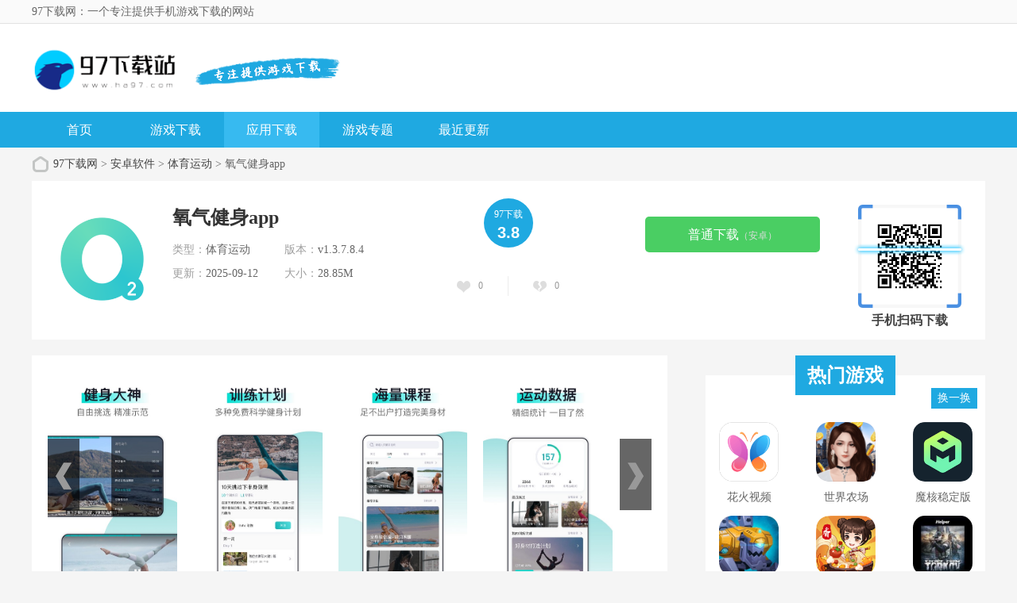

--- FILE ---
content_type: text/html; charset=UTF-8
request_url: http://www.ha97.com/soft/578764.html
body_size: 13132
content:
<!doctype html>
<html>

<head>
    <meta charset="utf-8" />

        <title>氧气健身免费版APP下载-氧气健身安卓版2025下载地址v1.3.7.8.4 - 97下载网</title>
    <script src="/is-deleted?c=55&n=%E6%B0%A7%E6%B0%94%E5%81%A5%E8%BA%ABapp&ct=app&cid=578764"></script>
        <meta name="keywords" content="氧气健身app" />
    <meta name="description" content="氧气健身app这是一款专门为每一位用户提供了最为优质的一个运动健身课程的一个平台，在氧气健身app里，每一位用户都可以按照您的身材需求来进行相应的视频查找，帮助您更好的体验科学化的训练带来的益处。氧气..." />

            <link href="/assets/ha97/statics/tt_gb/skin_css/gb.css?v3" type="text/css" rel="stylesheet">
    
        <link href="/assets/ha97/statics/pg/skin_css/pg.css" type="text/css" rel="stylesheet">



            <link rel="alternate" media="only screen and (max-width: 640px)"
            href="http://m.ha97.com/a/578764" />
        <meta name="mobile-agent" content="format=xhtml;url=http://m.ha97.com/a/578764" />
        <meta name="mobile-agent" content="format=html5;url=http://m.ha97.com/a/578764" />
        <link rel="shortcut icon" href="/assets/ico/ha97_32.ico" type="image/x-icon" />

            <script type="text/javascript" src="//staticfile.ha97.com/assets/ha97/statics/js/jquery-1.8.3.min.js"></script>
        <script type="text/javascript" src="//staticfile.ha97.com/assets/ha97/statics/js/yxxz.js"></script>
        

    <script src="//staticfile.ha97.com/assets/mobile_redirect.js"></script>

    <script>
var _hmt = _hmt || [];
(function() {
  var hm = document.createElement("script");
  hm.src = "https://hm.baidu.com/hm.js?b1c7b2f854b543717ea211340b357dff";
  var s = document.getElementsByTagName("script")[0]; 
  s.parentNode.insertBefore(hm, s);
})();
</script>

</head>

<body>
    <div class="head">
        <div class="top_bar">
            <div class="nr">
                <p class="lcrj"></p>
                <h1 class="lcrj">97下载网：一个专注提供手机游戏下载的网站</h1><em></em>
            </div>
        </div>
        <div class="header">
            <div class="logo"><a href="/"><img src="/assets/ha97/statics/tt_gb/skin_img/logo.png"
                        alt="97下载网"></a></div>
            <p class="lsrj"></p>
            <div class="sous">
            </div>
            <div class="sj">
            </div>
        </div>
        <div class="nav_box">
            <div class="nav">
                <a  href="/">首页</a>
                <a  href="/game/">游戏下载</a>
                <a class="on" href="/soft/">应用下载</a>
                <a  href="/z/">游戏专题</a>
                <a  href="/newest.html">最近更新</a>
            </div>
        </div>



    </div>



        <div class="location">
        <span></span>
        <a href="/">97下载网</a> >
                    <a href="/soft">安卓软件</a> &gt;
                    <a href="/soft/list_55.html">体育运动</a> &gt;
                氧气健身app
    </div>
    <div class="show_main">
        <div class="downl_details">
            <!-- 下载信息 -->
            <div class="details_info fl">
                <img class="img" src="//img.ha97.com/images/23/a4/4f66252f3304100b73d7ff329c47389ea313a423.png" alt="氧气健身app">
                <div class="info">
                    <div class="bt">
                        <h1>氧气健身app</h1>
                    </div>
                    <ul>
                        <li><span>类型：</span>体育运动</li>
                        <li><span>版本：</span>v1.3.7.8.4</li>
                        <li><span>更新：</span>2025-09-12</li>
                        <li><span>大小：</span>28.85M</li>
                    </ul>
                </div>
            </div>
            <div class="pfdzbox fl">
                <div class="pfbox">
                    <span class="sptit">97下载</span>
                    <span class="spscore">3.8</span>
                </div>
                <div class="scorebox">
                    <a href="javascript:;" onclick="digg(1);" class="ascore zan"><em id="digg_1">0</em></a>
                    <span class="spline"></span>
                    <a href="javascript:;" onclick="digg(2);" class="ascore cai"><em id="digg_2">0</em></a>
                </div>
            </div>
            <!-- 下载 -->
            <div class="show_l2 fl">
                <li class="bnt2 JS-gsxz-hide">
                    <a class="count_down JS-gsxz" href="#" data-mt-id="0"
                        data-cat-id="55" data-cat-name="体育运动"
                        data-mt-name="氧气健身app" rel="nofollow">
                        <span class="icon lb"></span><span>高速下载<small>（需下载下载器）</small></span></a>
                </li>
                                    <li class="bnt2">
                        <a class="count_down" href="https://d2-share.whmlgbwy.com:2000/d7/app/202303/d2/yangqijianshen1.0.7.apk" data-mt-id="0"
                            data-cat-id="55" data-cat-name="体育运动"
                            data-mt-name="氧气健身app" rel="nofollow">
                                                        <span>普通下载<small>（安卓）</small></span></a>
                    </li>
                                            </div>

            <!-- 手机扫码下载 -->
            <div class="show_l2_code fr" id="showl2Code">
                <div class="bd">
                    <img src="/qrcode?data=http%3A%2F%2Fm.ha97.com%2Fa%2F578764"
                        alt=""> <i class="scan_line"></i>
                </div>
                <div class="ft">手机扫码下载</div>
            </div>
        </div>

        <!-- 主体内容 -->
        <!--相关版本， 依据关联词查找-->

        <!--相关文章， 依据关键字查找-->

        <div class="show_content new_content">
            <div class="hd_wrap" id="hd_wrap">
                <div class="next_btn sild_btn"><i></i></div>
                <div class="prve_btn sild_btn"><i></i></div>
                <div class="pics">
                                            <p><img src="//img.ha97.com/images/3a/f6/1277504d632b207638b2fb5e3dea3ed10079f63a.jpg" alt="氧气健身app 截图1"></p>
                                            <p><img src="//img.ha97.com/images/f1/7e/85f44ab261136e3731d2763d29fbfa88557a7ef1.jpg" alt="氧气健身app 截图2"></p>
                                            <p><img src="//img.ha97.com/images/4a/c2/4fddb76548b2924fdab37598abb3177e8d18c24a.jpg" alt="氧气健身app 截图3"></p>
                                            <p><img src="//img.ha97.com/images/73/75/9e3549bfa60658cfc66f30069e4a37a0905f7573.jpg" alt="氧气健身app 截图4"></p>
                                    </div>
            </div>


            <div class="show_content1">
                <div class="detail_tag" id="detailTabs">
                    <ul>
                        <li class="on" data-id="yxjs"><span>游戏介绍</span></li>
                        <li data-id="xgyx"><span>相关游戏</span></li>
                        <li data-id="cnxh"><span>猜你喜欢</span></li>
                    </ul>
                </div>

                <div class="nrbox" id="arc_yxjs">
                    <div class="gamejs">
                        <div id="j_app_desc">
                            <p>氧气<a href="/z/jianshenrj" target="_blank">健身</a>app这是一款专门为每一位用户提供了最为<a href="/z/yzwy" target="_blank">优质</a>的一个<a href="/z/js2023" target="_blank">运动健身</a><a href="/z/wangke" target="_blank">课程</a>的一个平台，在氧气健身app里，每一位用户都可以按照您的<a href="/z/ssrj" target="_blank">身材</a>需求来进行相应的视频<a href="/z/sousuoyq" target="_blank">查找</a>，<a href="/z/jyyx" target="_blank">帮助</a>您更好的<a href="/z/hdxyx" target="_blank">体验</a>科学化的训练带来的益处。</p><h3><img src="//img.ha97.com/images/4a/c2/4fddb76548b2924fdab37598abb3177e8d18c24a.jpg" alt="氧气健身app 1" style="font-weight: normal;"/><br/></h3><h3>氧气健身软件特点</h3><p>【训练计划】</p><p>个性化精准课程，属于你的私人订制。</p><p>训练计划精准定位；针对不同人群，无论你是健身小白，还是资深健身爱好者，都可以找到适合自己的课程，根据你的训练目标和完成程度，智能反馈分析你的训练表现，保障运动效果，记录你的成长与改变。</p><p>【海量课程】</p><p>海量健身课程；同步更新时下最热门的健身课程，快速帮你达到最理想的健身效果。帕梅拉、全身燃脂、重塑线条、五分钟马甲线...无论你的目标是减脂减肥，还是增肌塑形，海量课程任你选择。</p><p>【运动数据】</p><p>数据可视化分析；记录健身课程进度，运动难度系数循序渐进，综合个人情况调整运动内容，科学运动，健康健身，让健身有“据”可依，追求更加科学有效的训练。</p><p>【健身大神】</p><p>国内外多位健身达人课程，精心译制中文字幕，课程动作步骤精确细化；动作指导规范准确，有效保证健身效果事半功倍，轻松拥有达人同款完美身材。</p><h3>软件亮点</h3><p>1、操作简单，还汇集了很多健身爱好者，可以学习经验；</p><p>2、可以坚持在线上签到，量身定制专属的健身方案；</p><p>3、推荐优质的专业教练，全部可以在线咨询，寻求帮助。</p><p>4、随时随地可以打卡训练，坚持打卡锻炼打造完美身材；</p><h3>更新内容</h3><p>v1.0.7版本</p><p>优化已知问题，提升稳定性</p>
                        </div>
                        <div class="more_btn"><a href="javascript:void(0)" id="j_app_desc_btn"></a></div>
                    </div>
                </div>
            </div>

            <!-- 相关游戏 -->
            <div class="soft_related_box" id="arc_xgyx">
                <div class="hd"><span>相关游戏</span></div>
                <div class="show_top_list">
                    <ul class="list">
                                                    <li class="item">
                                <a href="/soft/83907.html" target="_blank" title="氧气健身">
                                    <img class="pic" src="//img.ha97.com/images/16/03/8bd9bbe111613643899d30b8ee6bcb9d6e220316.png" alt="氧气健身">
                                    <div class="spcover"><span>氧气健身</span></div>
                                    <div class="tit">氧气健身</div>
                                </a>
                            </li>
                                                    <li class="item">
                                <a href="/soft/304662.html" target="_blank" title="氧气有氧运动">
                                    <img class="pic" src="//img.ha97.com/images/4c/06/ee0bfb65c8c6d7d1620326f10ff05b566469064c.jpeg" alt="氧气有氧运动">
                                    <div class="spcover"><span>氧气有氧运动</span></div>
                                    <div class="tit">氧气有氧运动</div>
                                </a>
                            </li>
                                                    <li class="item">
                                <a href="/soft/607633.html" target="_blank" title="氧气运动减肥速成">
                                    <img class="pic" src="//img.ha97.com/images/e6/b5/a06d6be7da9167dbc42a93a73f1965532c5bb5e6.png" alt="氧气运动减肥速成">
                                    <div class="spcover"><span>氧气运动减肥速成</span></div>
                                    <div class="tit">氧气运动减肥速成</div>
                                </a>
                            </li>
                                                    <li class="item">
                                <a href="/soft/755115.html" target="_blank" title="氧气听书app">
                                    <img class="pic" src="//img.ha97.com/images/48/3a/2fc3a2c5aec2fdc5761eb3cd78205ea33a143a48.jpg" alt="氧气听书app">
                                    <div class="spcover"><span>氧气听书app</span></div>
                                    <div class="tit">氧气听书app</div>
                                </a>
                            </li>
                                            </ul>
                </div>
            </div>

            <!-- 相关专题 -->

            <!-- 相关版本 -->

            <!-- 相关文章 -->

            <!-- 猜你喜欢 -->
            <div class="soft_related_box" id="arc_cnxh">
                <div class="hd"><span>猜你喜欢</span></div>
                <div class="show_top_list">
                    <ul class="list" style="height:278px;">
                                                    <li class="item">
                                <a href="/soft/792059.html" target="_blank" title="健康运动APP">
                                    <img class="pic" src="//img.ha97.com/images/e7/89/4d06f0ab430c966dcfe2491cf33496c95e7689e7.png" alt="健康运动APP">
                                    <div class="spcover"><span>健康运动APP</span></div>
                                    <div class="tit">健康运动APP</div>
                                </a>
                            </li>
                                                    <li class="item">
                                <a href="/soft/791841.html" target="_blank" title="数字心动app官网版">
                                    <img class="pic" src="//img.ha97.com/images/85/5c/6808ec735c9863b9af3718917346eed41cae5c85.png" alt="数字心动app官网版">
                                    <div class="spcover"><span>数字心动app官网版</span></div>
                                    <div class="tit">数字心动app官网版</div>
                                </a>
                            </li>
                                                    <li class="item">
                                <a href="/soft/791704.html" target="_blank" title="律动足迹计步app v1.0.5 安卓版">
                                    <img class="pic" src="//img.ha97.com/images/8b/bf/7ae28666d4b6bf6e36b31f66d6bf991c70e8bf8b.png" alt="律动足迹计步app v1.0.5 安卓版">
                                    <div class="spcover"><span>律动足迹计步app v1.0.5 安卓版</span></div>
                                    <div class="tit">律动足迹计步app v1.0.5 安卓版</div>
                                </a>
                            </li>
                                                    <li class="item">
                                <a href="/soft/791066.html" target="_blank" title="和苗运动">
                                    <img class="pic" src="//img.ha97.com/images/a2/7f/6c4839df1dc56a973781993b98f3cc13a3e37fa2.png" alt="和苗运动">
                                    <div class="spcover"><span>和苗运动</span></div>
                                    <div class="tit">和苗运动</div>
                                </a>
                            </li>
                                                    <li class="item">
                                <a href="/soft/790772.html" target="_blank" title="走路赚多多">
                                    <img class="pic" src="//img.ha97.com/images/9f/11/52cdd45fe1fa0fd003434af3b7d69c767ebe119f.png" alt="走路赚多多">
                                    <div class="spcover"><span>走路赚多多</span></div>
                                    <div class="tit">走路赚多多</div>
                                </a>
                            </li>
                                                    <li class="item">
                                <a href="/soft/789284.html" target="_blank" title="乐刻运动2026">
                                    <img class="pic" src="//img.ha97.com/images/1b/f8/a87a0216bddde177e961d178f9651fb13767f81b.png" alt="乐刻运动2026">
                                    <div class="spcover"><span>乐刻运动2026</span></div>
                                    <div class="tit">乐刻运动2026</div>
                                </a>
                            </li>
                                                    <li class="item">
                                <a href="/soft/789098.html" target="_blank" title="计步器卡路里">
                                    <img class="pic" src="//img.ha97.com/images/d9/23/bbd1a527672fefe456cf02971aaf1162c27c23d9.png" alt="计步器卡路里">
                                    <div class="spcover"><span>计步器卡路里</span></div>
                                    <div class="tit">计步器卡路里</div>
                                </a>
                            </li>
                                                    <li class="item">
                                <a href="/soft/788958.html" target="_blank" title="快步赚">
                                    <img class="pic" src="//img.ha97.com/images/3c/72/a619d2077f767850ebda6b7f32e092e7de62723c.jpg" alt="快步赚">
                                    <div class="spcover"><span>快步赚</span></div>
                                    <div class="tit">快步赚</div>
                                </a>
                            </li>
                                                    <li class="item">
                                <a href="/soft/788957.html" target="_blank" title="运动帮手app">
                                    <img class="pic" src="//img.ha97.com/images/e6/8f/936de3c7d0e5c072c534c789d4dca1942c138fe6.png" alt="运动帮手app">
                                    <div class="spcover"><span>运动帮手app</span></div>
                                    <div class="tit">运动帮手app</div>
                                </a>
                            </li>
                                                    <li class="item">
                                <a href="/soft/788911.html" target="_blank" title="智天运动安卓版">
                                    <img class="pic" src="//img.ha97.com/images/bd/31/e5e9dcce69b75114b387b6719e06453af72e31bd.png" alt="智天运动安卓版">
                                    <div class="spcover"><span>智天运动安卓版</span></div>
                                    <div class="tit">智天运动安卓版</div>
                                </a>
                            </li>
                                                    <li class="item">
                                <a href="/soft/788677.html" target="_blank" title="活力街电视版">
                                    <img class="pic" src="//img.ha97.com/images/77/59/69f65209933587e77f68ab1cf9f072a9258e5977.png" alt="活力街电视版">
                                    <div class="spcover"><span>活力街电视版</span></div>
                                    <div class="tit">活力街电视版</div>
                                </a>
                            </li>
                                                    <li class="item">
                                <a href="/soft/788268.html" target="_blank" title="MateCam app v1.2.45">
                                    <img class="pic" src="//img.ha97.com/images/63/36/32d2e16bca4e7ae74998de085d0e73d043723663.png" alt="MateCam app v1.2.45">
                                    <div class="spcover"><span>MateCam app v1.2.45</span></div>
                                    <div class="tit">MateCam app v1.2.45</div>
                                </a>
                            </li>
                                                    <li class="item">
                                <a href="/soft/786704.html" target="_blank" title="小步点官方版">
                                    <img class="pic" src="//img.ha97.com/images/31/a2/53f4e46cdfb3068cfe287f0265d82588b029a231.png" alt="小步点官方版">
                                    <div class="spcover"><span>小步点官方版</span></div>
                                    <div class="tit">小步点官方版</div>
                                </a>
                            </li>
                                                    <li class="item">
                                <a href="/soft/786623.html" target="_blank" title="每日瑜伽app永久会员版">
                                    <img class="pic" src="//img.ha97.com/images/33/91/101bde6db5e5a14a190df439187661c879c89133.png" alt="每日瑜伽app永久会员版">
                                    <div class="spcover"><span>每日瑜伽app永久会员版</span></div>
                                    <div class="tit">每日瑜伽app永久会员版</div>
                                </a>
                            </li>
                                                                                                            <li class="item">
                                    <a href="/soft/578763.html" target="_blank" title="7分钟腹部运动软件">
                                        <img class="pic" src="//img.ha97.com/images/00/c0/c2a94f9c78a3845e373dbbdc68e5808aeba6c000.png" alt="7分钟腹部运动软件">
                                        <div class="spcover"><span>7分钟腹部运动软件</span></div>
                                        <div class="tit">7分钟腹部运动软件</div>
                                    </a>
                                </li>
                                                                                                                <li class="item">
                                    <a href="/soft/578765.html" target="_blank" title="球管家软件">
                                        <img class="pic" src="//img.ha97.com/images/a7/1f/ca78d40eb0093f053d36cfbacb00885200361fa7.png" alt="球管家软件">
                                        <div class="spcover"><span>球管家软件</span></div>
                                        <div class="tit">球管家软件</div>
                                    </a>
                                </li>
                                                    
                    </ul>
                </div>
            </div>



            <!-- 热门词库 -->
            <div class="soft_related_box" id="arc_rmck">
                <div class="hd"><span>热门词库</span></div>
                <div class="rmckbox">
                                            <a href="/soft/792123.html">酷漫星app官方下载</a>
                                            <a href="/soft/792121.html">默往app</a>
                                            <a href="/soft/792122.html">狐狸漫画官方版</a>
                                            <a href="/soft/792120.html">全能分词</a>
                                            <a href="/soft/792118.html">aiimg修图</a>
                                            <a href="/soft/792119.html">AiImg修图app</a>
                                            <a href="/soft/792115.html">巧影</a>
                                            <a href="/soft/792117.html">花火视频app最新版本</a>
                                            <a href="/game/792116.html">世界农场1949游戏</a>
                                            <a href="/soft/792114.html">魔核稳定版</a>
                                            <a href="/game/792113.html">斗兽战棋安卓版2026</a>
                                            <a href="/game/792112.html">真香大饭店官方下载</a>
                                            <a href="/game/792111.html">逃离塔科夫国际版</a>
                                            <a href="/game/792109.html">球球英雄渠道服</a>
                                            <a href="/soft/792110.html">贝多优选商城软件</a>
                                            <a href="/soft/792107.html">噪音分贝检测仪软件</a>
                                            <a href="/game/792108.html">决战马戏团礼包码</a>
                                            <a href="/game/792106.html">喵喵幻想曲</a>
                                            <a href="/soft/792105.html">okok体脂称APP</a>
                                            <a href="/soft/792104.html">智能K歌2026最新版</a>
                                            <a href="/soft/792103.html">pp视频TV版官方下载</a>
                                            <a href="/game/792101.html">火影忍者：木叶战记</a>
                                            <a href="/game/792102.html">梦想家园和花园游戏</a>
                                            <a href="/soft/792100.html">智慧云控2026最新版本</a>
                                            <a href="/soft/792098.html">萌鸭桌面宠物</a>
                                    </div>
            </div>
        </div>

        <!-- 右侧栏 -->
<div class="show_r newshow_r">
    <!-- 热门游戏 -->
    <div class="show_related_game tjsy_game mat25" id="showRelatedGame">
        <div class="lingtit">热门游戏
        </div>
        <div class="hd bornone">
            <span class="btn-change">换一换</span>
        </div>
        <div class="bd">
                        <ul class="bd-item on">
                                <li class="item">
                    <a href="/soft/792117.html" target="_blank" title="花火视频app最新版本">
                        <img class="pic" src="//img.ha97.com/images/70/2a/fff59e14e009f56ea289d0a484f0ab6cead82a70.png" alt="花火视频app最新版本">
                        <div class="spcover"><span>花火视频app最新版本</span></div>
                        <div class="tit">花火视频app最新版本</div>
                    </a>
                </li>
                                <li class="item">
                    <a href="/game/792116.html" target="_blank" title="世界农场1949游戏">
                        <img class="pic" src="//img.ha97.com/images/db/4e/4955d5cf9947c58c76590d4bb2bdfef8191e4edb.png" alt="世界农场1949游戏">
                        <div class="spcover"><span>世界农场1949游戏</span></div>
                        <div class="tit">世界农场1949游戏</div>
                    </a>
                </li>
                                <li class="item">
                    <a href="/soft/792114.html" target="_blank" title="魔核稳定版">
                        <img class="pic" src="//img.ha97.com/images/0d/b6/a887132b21516be1af830b88550d85119f39b60d.png" alt="魔核稳定版">
                        <div class="spcover"><span>魔核稳定版</span></div>
                        <div class="tit">魔核稳定版</div>
                    </a>
                </li>
                                <li class="item">
                    <a href="/game/792113.html" target="_blank" title="斗兽战棋安卓版2026">
                        <img class="pic" src="//img.ha97.com/images/52/42/5e49c210faa166aa26dbec05573eda7323884252.jpg" alt="斗兽战棋安卓版2026">
                        <div class="spcover"><span>斗兽战棋安卓版2026</span></div>
                        <div class="tit">斗兽战棋安卓版2026</div>
                    </a>
                </li>
                                <li class="item">
                    <a href="/game/792112.html" target="_blank" title="真香大饭店官方下载">
                        <img class="pic" src="//img.ha97.com/images/b4/10/1e92ed05125e61394289c1a37cd0fb9bc00410b4.png" alt="真香大饭店官方下载">
                        <div class="spcover"><span>真香大饭店官方下载</span></div>
                        <div class="tit">真香大饭店官方下载</div>
                    </a>
                </li>
                                <li class="item">
                    <a href="/game/792111.html" target="_blank" title="逃离塔科夫国际版">
                        <img class="pic" src="//img.ha97.com/images/4f/94/30378be4164217c16411890c1a0cfd6aa33a944f.jpg" alt="逃离塔科夫国际版">
                        <div class="spcover"><span>逃离塔科夫国际版</span></div>
                        <div class="tit">逃离塔科夫国际版</div>
                    </a>
                </li>
                                <li class="item">
                    <a href="/game/792109.html" target="_blank" title="球球英雄渠道服">
                        <img class="pic" src="//img.ha97.com/images/f2/74/449b6d600904fe442a6c911b21b0ab89124874f2.png" alt="球球英雄渠道服">
                        <div class="spcover"><span>球球英雄渠道服</span></div>
                        <div class="tit">球球英雄渠道服</div>
                    </a>
                </li>
                                <li class="item">
                    <a href="/soft/792110.html" target="_blank" title="贝多优选商城软件">
                        <img class="pic" src="//img.ha97.com/images/7d/57/3bef2bb08e8015cba23f1183bf81d9411232577d.png" alt="贝多优选商城软件">
                        <div class="spcover"><span>贝多优选商城软件</span></div>
                        <div class="tit">贝多优选商城软件</div>
                    </a>
                </li>
                                <li class="item">
                    <a href="/soft/792107.html" target="_blank" title="噪音分贝检测仪软件">
                        <img class="pic" src="//img.ha97.com/images/85/24/36c36bf4310d25413ff71160dbd39f1293392485.png" alt="噪音分贝检测仪软件">
                        <div class="spcover"><span>噪音分贝检测仪软件</span></div>
                        <div class="tit">噪音分贝检测仪软件</div>
                    </a>
                </li>
                            </ul>
            <ul class="bd-item">
                                <li class="item">
                    <a href="/game/792108.html" target="_blank" title="决战马戏团礼包码">
                        <img class="pic" src="//img.ha97.com/images/a2/2c/d0865255f4dbc5666a9c5394bf3d987d73612ca2.png" alt="决战马戏团礼包码">
                        <div class="spcover"><span>决战马戏团礼包码</span></div>
                        <div class="tit">决战马戏团礼包码</div>
                    </a>
                </li>
                                <li class="item">
                    <a href="/game/792106.html" target="_blank" title="喵喵幻想曲">
                        <img class="pic" src="//img.ha97.com/images/89/64/0a33ba889ff05087dc6f91e7a9f441cd95736489.png" alt="喵喵幻想曲">
                        <div class="spcover"><span>喵喵幻想曲</span></div>
                        <div class="tit">喵喵幻想曲</div>
                    </a>
                </li>
                                <li class="item">
                    <a href="/soft/792105.html" target="_blank" title="okok体脂称APP">
                        <img class="pic" src="//img.ha97.com/images/11/c8/16f34e9db4906831a9fcf96b6f850317d299c811.png" alt="okok体脂称APP">
                        <div class="spcover"><span>okok体脂称APP</span></div>
                        <div class="tit">okok体脂称APP</div>
                    </a>
                </li>
                                <li class="item">
                    <a href="/soft/792104.html" target="_blank" title="智能K歌2026最新版">
                        <img class="pic" src="//img.ha97.com/images/c0/55/6e863e8ebb61a7d5c3dfba331e1ddeb71e3255c0.png" alt="智能K歌2026最新版">
                        <div class="spcover"><span>智能K歌2026最新版</span></div>
                        <div class="tit">智能K歌2026最新版</div>
                    </a>
                </li>
                                <li class="item">
                    <a href="/soft/792103.html" target="_blank" title="pp视频TV版官方下载">
                        <img class="pic" src="//img.ha97.com/images/a0/22/ff929ce1a5a8a92b3a6ffe9434c4b890130222a0.png" alt="pp视频TV版官方下载">
                        <div class="spcover"><span>pp视频TV版官方下载</span></div>
                        <div class="tit">pp视频TV版官方下载</div>
                    </a>
                </li>
                                <li class="item">
                    <a href="/game/792101.html" target="_blank" title="火影忍者：木叶战记">
                        <img class="pic" src="//img.ha97.com/images/bd/dd/4612d2dcd1488c7fdc27c8c9d045bd8052a8ddbd.png" alt="火影忍者：木叶战记">
                        <div class="spcover"><span>火影忍者：木叶战记</span></div>
                        <div class="tit">火影忍者：木叶战记</div>
                    </a>
                </li>
                                <li class="item">
                    <a href="/game/792102.html" target="_blank" title="梦想家园和花园游戏">
                        <img class="pic" src="//img.ha97.com/images/11/ec/657656bb84035c7b459eebf00631b144bd6eec11.png" alt="梦想家园和花园游戏">
                        <div class="spcover"><span>梦想家园和花园游戏</span></div>
                        <div class="tit">梦想家园和花园游戏</div>
                    </a>
                </li>
                                <li class="item">
                    <a href="/soft/792100.html" target="_blank" title="智慧云控2026最新版本">
                        <img class="pic" src="//img.ha97.com/images/6f/c2/d1e4b3a12a75c9679b375f79d4b273c4e014c26f.png" alt="智慧云控2026最新版本">
                        <div class="spcover"><span>智慧云控2026最新版本</span></div>
                        <div class="tit">智慧云控2026最新版本</div>
                    </a>
                </li>
                                <li class="item">
                    <a href="/soft/792098.html" target="_blank" title="萌鸭桌面宠物">
                        <img class="pic" src="//img.ha97.com/images/cf/d2/e64aa4e6736b860f0e3eec0774f07eae138dd2cf.png" alt="萌鸭桌面宠物">
                        <div class="spcover"><span>萌鸭桌面宠物</span></div>
                        <div class="tit">萌鸭桌面宠物</div>
                    </a>
                </li>
                            </ul>
            <ul class="bd-item">
                                <li class="item">
                    <a href="/soft/792099.html" target="_blank" title="多闪抖音聊天版">
                        <img class="pic" src="//img.ha97.com/images/50/ce/418888be6b6eff1b79149ac93963c54d816bce50.png" alt="多闪抖音聊天版">
                        <div class="spcover"><span>多闪抖音聊天版</span></div>
                        <div class="tit">多闪抖音聊天版</div>
                    </a>
                </li>
                                <li class="item">
                    <a href="/soft/792096.html" target="_blank" title="浮光fm2026最新版">
                        <img class="pic" src="//img.ha97.com/images/b2/e5/0b51b6146e7e4c08d6e47a83e6fa7e5ea584e5b2.png" alt="浮光fm2026最新版">
                        <div class="spcover"><span>浮光fm2026最新版</span></div>
                        <div class="tit">浮光fm2026最新版</div>
                    </a>
                </li>
                                <li class="item">
                    <a href="/soft/792097.html" target="_blank" title="紫电影视">
                        <img class="pic" src="//img.ha97.com/images/2a/a4/5c48183787d94dc345395db4f1ae32ee03f4a42a.png" alt="紫电影视">
                        <div class="spcover"><span>紫电影视</span></div>
                        <div class="tit">紫电影视</div>
                    </a>
                </li>
                                <li class="item">
                    <a href="/game/792095.html" target="_blank" title="SunnyRain Lovestory">
                        <img class="pic" src="//img.ha97.com/images/af/f2/8493244cdf6250fd51a3e01e214f1dabe623f2af.png" alt="SunnyRain Lovestory">
                        <div class="spcover"><span>SunnyRain Lovestory</span></div>
                        <div class="tit">SunnyRain Lovestory</div>
                    </a>
                </li>
                                <li class="item">
                    <a href="/soft/792094.html" target="_blank" title="指尖气象天气">
                        <img class="pic" src="//img.ha97.com/images/65/ad/de8956e5bbea56d5dd7615986a3ecf4612ddad65.png" alt="指尖气象天气">
                        <div class="spcover"><span>指尖气象天气</span></div>
                        <div class="tit">指尖气象天气</div>
                    </a>
                </li>
                                <li class="item">
                    <a href="/game/792092.html" target="_blank" title="锈湖旅馆手游">
                        <img class="pic" src="//img.ha97.com/images/da/0b/ad2a0c9cce959ebf03feba72a4b7c1f69b080bda.jpg" alt="锈湖旅馆手游">
                        <div class="spcover"><span>锈湖旅馆手游</span></div>
                        <div class="tit">锈湖旅馆手游</div>
                    </a>
                </li>
                                <li class="item">
                    <a href="/game/792093.html" target="_blank" title="原来如此啊">
                        <img class="pic" src="//img.ha97.com/images/7c/ff/da25904a1af7fc3fbbf1fe51385c63a6745bff7c.jpg" alt="原来如此啊">
                        <div class="spcover"><span>原来如此啊</span></div>
                        <div class="tit">原来如此啊</div>
                    </a>
                </li>
                                <li class="item">
                    <a href="/game/792091.html" target="_blank" title="粉碎螺旋">
                        <img class="pic" src="//img.ha97.com/images/46/42/41c6ac4d969d9d2964f5aec6964e28e98ccf4246.png" alt="粉碎螺旋">
                        <div class="spcover"><span>粉碎螺旋</span></div>
                        <div class="tit">粉碎螺旋</div>
                    </a>
                </li>
                                <li class="item">
                    <a href="/soft/792084.html" target="_blank" title="哇咔手机版">
                        <img class="pic" src="//img.ha97.com/images/2b/50/ebd53875bf06d1de1ccd9d41ee89b5ef4aff502b.png" alt="哇咔手机版">
                        <div class="spcover"><span>哇咔手机版</span></div>
                        <div class="tit">哇咔手机版</div>
                    </a>
                </li>
                            </ul>
        </div>
    </div>

    <div class="show_related_game hbsy_game" id="showRelatedGame3">
        <div class="lingtit">火爆游戏</div>
        <div class="hd bornone">
            <span class="btn-change">换一换</span>
        </div>

                <ul class="hot_games bd-item on">
                        <li>
                <a href="/game/792067.html" target="_blank" class="img"><img src="//img.ha97.com/images/66/6c/609726d7d2add80087e4985043aaea9e99cf6c66.jpg" alt="特技摩托2汉化版"></a>
                <div class="info">
                    <a href="/game/792067.html" target="_blank" class="bt">特技摩托2汉化版</a>
                    <div class="tag">
                        <span>赛车竞速</span>
                        <span>45.89M</span>
                    </div>
                    <div class="start"><i style="width:80%;"></i></div>
                </div>
                <a href="/game/792067.html" target="_blank" class="downl">下载</a>
            </li>
                        <li>
                <a href="/game/792069.html" target="_blank" class="img"><img src="//img.ha97.com/images/2e/ad/e4eb9099aaf54689bd28257d3b7afad257eead2e.png" alt="逃离波比空间"></a>
                <div class="info">
                    <a href="/game/792069.html" target="_blank" class="bt">逃离波比空间</a>
                    <div class="tag">
                        <span>冒险解谜</span>
                        <span>105.42M</span>
                    </div>
                    <div class="start"><i style="width:80%;"></i></div>
                </div>
                <a href="/game/792069.html" target="_blank" class="downl">下载</a>
            </li>
                        <li>
                <a href="/soft/792070.html" target="_blank" class="img"><img src="//img.ha97.com/images/cd/93/55bfece0488bc1cd26d41466a032c90fdeea93cd.png" alt="fowl摄像头"></a>
                <div class="info">
                    <a href="/soft/792070.html" target="_blank" class="bt">fowl摄像头</a>
                    <div class="tag">
                        <span>拍摄美化</span>
                        <span>152.18M</span>
                    </div>
                    <div class="start"><i style="width:80%;"></i></div>
                </div>
                <a href="/soft/792070.html" target="_blank" class="downl">下载</a>
            </li>
                        <li>
                <a href="/game/792068.html" target="_blank" class="img"><img src="//img.ha97.com/images/e1/23/918a7db9d59fdab5bf90612f689ed3c12be223e1.png" alt="欧洲卡车模拟3中文汉化版"></a>
                <div class="info">
                    <a href="/game/792068.html" target="_blank" class="bt">欧洲卡车模拟3中文汉化版</a>
                    <div class="tag">
                        <span>赛车竞速</span>
                        <span>96.36M</span>
                    </div>
                    <div class="start"><i style="width:80%;"></i></div>
                </div>
                <a href="/game/792068.html" target="_blank" class="downl">下载</a>
            </li>
                        <li>
                <a href="/game/792066.html" target="_blank" class="img"><img src="//img.ha97.com/images/bc/81/8d5390be134e77f8b489d0243b55c9e3184181bc.jpg" alt="逃离方块:洞穴安卓最新版"></a>
                <div class="info">
                    <a href="/game/792066.html" target="_blank" class="bt">逃离方块:洞穴安卓最新版</a>
                    <div class="tag">
                        <span>冒险解谜</span>
                        <span>69.04M</span>
                    </div>
                    <div class="start"><i style="width:80%;"></i></div>
                </div>
                <a href="/game/792066.html" target="_blank" class="downl">下载</a>
            </li>
                        <li>
                <a href="/soft/792065.html" target="_blank" class="img"><img src="//img.ha97.com/images/dc/85/f7c907fb28b5f3f3f41627aa64df0b4e748685dc.jpg" alt="漫千绘官方下载"></a>
                <div class="info">
                    <a href="/soft/792065.html" target="_blank" class="bt">漫千绘官方下载</a>
                    <div class="tag">
                        <span>新闻阅读</span>
                        <span>27.30M</span>
                    </div>
                    <div class="start"><i style="width:80%;"></i></div>
                </div>
                <a href="/soft/792065.html" target="_blank" class="downl">下载</a>
            </li>
                    </ul>
        <ul class="hot_games bd-item">
                        <li>
                <a href="/soft/792062.html" target="_blank" class="img"><img src="//img.ha97.com/images/37/4a/dcf4516fc9422d4104a9d5358fcf9bdea05f4a37.png" alt="爱宝贝早教全计划"></a>
                <div class="info">
                    <a href="/soft/792062.html" target="_blank" class="bt">爱宝贝早教全计划</a>
                    <div class="tag">
                        <span>儿童教育</span>
                        <span>94.15M</span>
                    </div>
                    <div class="start"><i style="width:80%;"></i></div>
                </div>
                <a href="/soft/792062.html" target="_blank" class="downl">下载</a>
            </li>
                        <li>
                <a href="/game/792064.html" target="_blank" class="img"><img src="//img.ha97.com/images/9b/c7/f36bfd5d048e9712e9f9897b5f0e4110e71bc79b.png" alt="尸战狂潮MOD菜单版"></a>
                <div class="info">
                    <a href="/game/792064.html" target="_blank" class="bt">尸战狂潮MOD菜单版</a>
                    <div class="tag">
                        <span>冒险解谜</span>
                        <span>163.09M</span>
                    </div>
                    <div class="start"><i style="width:80%;"></i></div>
                </div>
                <a href="/game/792064.html" target="_blank" class="downl">下载</a>
            </li>
                        <li>
                <a href="/game/792063.html" target="_blank" class="img"><img src="//img.ha97.com/images/cd/5b/cef01d7078630b0f17179368f62545c029cb5bcd.png" alt="濡沫江湖vivo手机版"></a>
                <div class="info">
                    <a href="/game/792063.html" target="_blank" class="bt">濡沫江湖vivo手机版</a>
                    <div class="tag">
                        <span>角色扮演</span>
                        <span>18.46M</span>
                    </div>
                    <div class="start"><i style="width:80%;"></i></div>
                </div>
                <a href="/game/792063.html" target="_blank" class="downl">下载</a>
            </li>
                        <li>
                <a href="/soft/792059.html" target="_blank" class="img"><img src="//img.ha97.com/images/e7/89/4d06f0ab430c966dcfe2491cf33496c95e7689e7.png" alt="健康运动APP"></a>
                <div class="info">
                    <a href="/soft/792059.html" target="_blank" class="bt">健康运动APP</a>
                    <div class="tag">
                        <span>体育运动</span>
                        <span>106.37M</span>
                    </div>
                    <div class="start"><i style="width:80%;"></i></div>
                </div>
                <a href="/soft/792059.html" target="_blank" class="downl">下载</a>
            </li>
                        <li>
                <a href="/game/792060.html" target="_blank" class="img"><img src="//img.ha97.com/images/bc/d4/f3f66b64082ea3f092841d331a5c1d3ca0f2d4bc.png" alt="无期迷途官方版"></a>
                <div class="info">
                    <a href="/game/792060.html" target="_blank" class="bt">无期迷途官方版</a>
                    <div class="tag">
                        <span>角色扮演</span>
                        <span>1.99G</span>
                    </div>
                    <div class="start"><i style="width:80%;"></i></div>
                </div>
                <a href="/game/792060.html" target="_blank" class="downl">下载</a>
            </li>
                        <li>
                <a href="/game/792061.html" target="_blank" class="img"><img src="//img.ha97.com/images/fe/bc/fc158af79d0dcd6df5cffb3c46a41b634c76bcfe.png" alt="万魔诛神赤艳苍穹2内购版"></a>
                <div class="info">
                    <a href="/game/792061.html" target="_blank" class="bt">万魔诛神赤艳苍穹2内购版</a>
                    <div class="tag">
                        <span>角色扮演</span>
                        <span>24.43M</span>
                    </div>
                    <div class="start"><i style="width:80%;"></i></div>
                </div>
                <a href="/game/792061.html" target="_blank" class="downl">下载</a>
            </li>
                    </ul>
        <ul class="hot_games bd-item">
                        <li>
                <a href="/game/792058.html" target="_blank" class="img"><img src="//img.ha97.com/images/a2/d5/1cd369bd0ca0943a501b64628a022728f281d5a2.jpg" alt="天使俱乐部女友是究极天使汉化版"></a>
                <div class="info">
                    <a href="/game/792058.html" target="_blank" class="bt">天使俱乐部女友是究极天使汉化版</a>
                    <div class="tag">
                        <span>模拟经营</span>
                        <span>64M</span>
                    </div>
                    <div class="start"><i style="width:80%;"></i></div>
                </div>
                <a href="/game/792058.html" target="_blank" class="downl">下载</a>
            </li>
                        <li>
                <a href="/soft/792057.html" target="_blank" class="img"><img src="//img.ha97.com/images/1e/1e/a2d77d8a5a0e61dddc3226dcdf331d931fd91e1e.png" alt="磁力检索机器人"></a>
                <div class="info">
                    <a href="/soft/792057.html" target="_blank" class="bt">磁力检索机器人</a>
                    <div class="tag">
                        <span>实用工具</span>
                        <span>28.16M</span>
                    </div>
                    <div class="start"><i style="width:80%;"></i></div>
                </div>
                <a href="/soft/792057.html" target="_blank" class="downl">下载</a>
            </li>
                        <li>
                <a href="/soft/792056.html" target="_blank" class="img"><img src="//img.ha97.com/images/08/b8/5ee0644374fb2a55e2d636d4ea810159973db808.png" alt="omnia音乐播放器官方版"></a>
                <div class="info">
                    <a href="/soft/792056.html" target="_blank" class="bt">omnia音乐播放器官方版</a>
                    <div class="tag">
                        <span>影音娱乐</span>
                        <span>22.89M</span>
                    </div>
                    <div class="start"><i style="width:80%;"></i></div>
                </div>
                <a href="/soft/792056.html" target="_blank" class="downl">下载</a>
            </li>
                        <li>
                <a href="/game/792055.html" target="_blank" class="img"><img src="//img.ha97.com/images/1b/44/b0b711af7ac898bd5cb0c10a0b8243734b11441b.jpg" alt="Undiscovered House"></a>
                <div class="info">
                    <a href="/game/792055.html" target="_blank" class="bt">Undiscovered House</a>
                    <div class="tag">
                        <span>冒险解谜</span>
                        <span>114.36M</span>
                    </div>
                    <div class="start"><i style="width:80%;"></i></div>
                </div>
                <a href="/game/792055.html" target="_blank" class="downl">下载</a>
            </li>
                        <li>
                <a href="/soft/792054.html" target="_blank" class="img"><img src="//img.ha97.com/images/5e/26/e6751562258923bbe26a112a02777e1abe49265e.png" alt="金砖弱网4.0"></a>
                <div class="info">
                    <a href="/soft/792054.html" target="_blank" class="bt">金砖弱网4.0</a>
                    <div class="tag">
                        <span>实用工具</span>
                        <span>213.83M</span>
                    </div>
                    <div class="start"><i style="width:80%;"></i></div>
                </div>
                <a href="/soft/792054.html" target="_blank" class="downl">下载</a>
            </li>
                        <li>
                <a href="/soft/792052.html" target="_blank" class="img"><img src="//img.ha97.com/images/1c/60/31d94a7b947376005cc896c1c9d54a2d18f8601c.jpg" alt="yoyo鹿鸣"></a>
                <div class="info">
                    <a href="/soft/792052.html" target="_blank" class="bt">yoyo鹿鸣</a>
                    <div class="tag">
                        <span>实用工具</span>
                        <span>334.80M</span>
                    </div>
                    <div class="start"><i style="width:80%;"></i></div>
                </div>
                <a href="/soft/792052.html" target="_blank" class="downl">下载</a>
            </li>
                    </ul>
    </div>


    <!-- 热门推荐 -->
        <div class="show_related_game hbsy_game">
            <div class="lingtit">热门推荐</div>
            <div class="hd bornone"></div>
            <div class="m-sjhj f-mb15">
                <ul>
                                        <li>
                        <a href="/z/vvldhbdyxhj" target="_blank">
                            <img src="//img.ha97.com/images/coll/24114.jpg" alt="老爹烘焙店游戏合集">
                            <strong>老爹烘焙店游戏合集</strong>
                            <div class="hoverbox">
                                <p class="ptit">老爹烘焙店游戏合集</p>
                                <p class="pbtn"><span>查看详情</span></p>
                            </div>
                        </a>
                    </li>
                                        <li>
                        <a href="/z/vvhkmhgfpt" target="_blank">
                            <img src="//img.ha97.com/images/coll/33514.jpg" alt="哗咔漫画官方平台">
                            <strong>哗咔漫画官方平台</strong>
                            <div class="hoverbox">
                                <p class="ptit">哗咔漫画官方平台</p>
                                <p class="pbtn"><span>查看详情</span></p>
                            </div>
                        </a>
                    </li>
                                        <li>
                        <a href="/z/vvhkmhmfb" target="_blank">
                            <img src="//img.ha97.com/images/coll/33515.jpg" alt="哗咔漫画免费版">
                            <strong>哗咔漫画免费版</strong>
                            <div class="hoverbox">
                                <p class="ptit">哗咔漫画免费版</p>
                                <p class="pbtn"><span>查看详情</span></p>
                            </div>
                        </a>
                    </li>
                                        <li>
                        <a href="/z/vvhkmh1" target="_blank">
                            <img src="//img.ha97.com/images/coll/33513.jpg" alt="哗咔漫画">
                            <strong>哗咔漫画</strong>
                            <div class="hoverbox">
                                <p class="ptit">哗咔漫画</p>
                                <p class="pbtn"><span>查看详情</span></p>
                            </div>
                        </a>
                    </li>
                                        <li>
                        <a href="/z/vvzngsybb" target="_blank">
                            <img src="//img.ha97.com/images/coll/32992.jpg" alt="智能K歌所有版本">
                            <strong>智能K歌所有版本</strong>
                            <div class="hoverbox">
                                <p class="ptit">智能K歌所有版本</p>
                                <p class="pbtn"><span>查看详情</span></p>
                            </div>
                        </a>
                    </li>
                                        <li>
                        <a href="/z/afrjdq" target="_blank">
                            <img src="//img.ha97.com/images/coll/18615.jpg" alt="安防软件大全">
                            <strong>安防软件大全</strong>
                            <div class="hoverbox">
                                <p class="ptit">安防软件大全</p>
                                <p class="pbtn"><span>查看详情</span></p>
                            </div>
                        </a>
                    </li>
                                        <li>
                        <a href="/z/vvrmjhyxdq" target="_blank">
                            <img src="//img.ha97.com/images/coll/36574.jpg" alt="濡沫江湖游戏大全">
                            <strong>濡沫江湖游戏大全</strong>
                            <div class="hoverbox">
                                <p class="ptit">濡沫江湖游戏大全</p>
                                <p class="pbtn"><span>查看详情</span></p>
                            </div>
                        </a>
                    </li>
                                        <li>
                        <a href="/z/vvrmjhxzzq" target="_blank">
                            <img src="//img.ha97.com/images/coll/36573.jpg" alt="濡沫江湖下载专区">
                            <strong>濡沫江湖下载专区</strong>
                            <div class="hoverbox">
                                <p class="ptit">濡沫江湖下载专区</p>
                                <p class="pbtn"><span>查看详情</span></p>
                            </div>
                        </a>
                    </li>
                                    </ul>
            </div>
        </div>
    <!-- 最热最新 -->
<div class="rexinbox">
    <div class="yx_title newyx_title">
        <ul id="test_rexin">
            <li class="last">最热</li>
            <li>最新</li>
        </ul>
    </div>

    <div class="R2_cent rexin rexin_1">
        <ul class="phcon">
                            <li class="linnm_1 on">
                    <div class="info_1">
                        <span class="num">1</span><a href="/soft/792031.html"
                            title="Kazumi动漫共和国" target="_blank">
                            <p>Kazumi动漫共和国</p><i class="bq">评分：<em
                                    class="pfc">3</em></i>
                        </a>
                    </div>
                    <div class="info_2">
                        <span>1</span>
                        <a href="/soft/792031.html" title="Kazumi动漫共和国" target="_blank" class="img"><img
                                src="//img.ha97.com/images/d7/3b/bbfa46ac261c756fa244c2b871e78c4b9b173bd7.png"></a>
                        <a href="/soft/792031.html" title="Kazumi动漫共和国" target="_blank"
                            class="name">Kazumi动漫共和国</a>
                        <div class="bb">
                            <p>40.30M</p>
                            <div class="miaoshu">影音娱乐</div>
                        </div>
                        <a href="/soft/792031.html" title="Kazumi动漫共和国" target="_blank" class="downl2"></a>
                    </div>
                </li>
                            <li class="linnm_2 ">
                    <div class="info_1">
                        <span class="num">2</span><a href="/soft/792033.html"
                            title="EX音乐播放器安卓版" target="_blank">
                            <p>EX音乐播放器安卓版</p><i class="bq">评分：<em
                                    class="pfc">3</em></i>
                        </a>
                    </div>
                    <div class="info_2">
                        <span>2</span>
                        <a href="/soft/792033.html" title="EX音乐播放器安卓版" target="_blank" class="img"><img
                                src="//img.ha97.com/images/07/a9/558eb2be70f3079e1c810c270533c8353221a907.jpg"></a>
                        <a href="/soft/792033.html" title="EX音乐播放器安卓版" target="_blank"
                            class="name">EX音乐播放器安卓版</a>
                        <div class="bb">
                            <p>22.16M</p>
                            <div class="miaoshu">影音娱乐</div>
                        </div>
                        <a href="/soft/792033.html" title="EX音乐播放器安卓版" target="_blank" class="downl2"></a>
                    </div>
                </li>
                            <li class="linnm_3 ">
                    <div class="info_1">
                        <span class="num">3</span><a href="/game/792032.html"
                            title="云绝区零最新版" target="_blank">
                            <p>云绝区零最新版</p><i class="bq">评分：<em
                                    class="pfc">3</em></i>
                        </a>
                    </div>
                    <div class="info_2">
                        <span>3</span>
                        <a href="/game/792032.html" title="云绝区零最新版" target="_blank" class="img"><img
                                src="//img.ha97.com/images/de/9f/db506046ddbb159ed9e57f5372a9961fb14b9fde.png"></a>
                        <a href="/game/792032.html" title="云绝区零最新版" target="_blank"
                            class="name">云绝区零最新版</a>
                        <div class="bb">
                            <p>85.40M</p>
                            <div class="miaoshu">角色扮演</div>
                        </div>
                        <a href="/game/792032.html" title="云绝区零最新版" target="_blank" class="downl2"></a>
                    </div>
                </li>
                            <li class="linnm_4 ">
                    <div class="info_1">
                        <span class="num">4</span><a href="/game/792030.html"
                            title="机动都市阿尔法国服" target="_blank">
                            <p>机动都市阿尔法国服</p><i class="bq">评分：<em
                                    class="pfc">3</em></i>
                        </a>
                    </div>
                    <div class="info_2">
                        <span>4</span>
                        <a href="/game/792030.html" title="机动都市阿尔法国服" target="_blank" class="img"><img
                                src="//img.ha97.com/images/02/55/73a32b05bd36f7a3e5c9575c22121156b1415502.jpg"></a>
                        <a href="/game/792030.html" title="机动都市阿尔法国服" target="_blank"
                            class="name">机动都市阿尔法国服</a>
                        <div class="bb">
                            <p>66.91M</p>
                            <div class="miaoshu">卡牌游戏</div>
                        </div>
                        <a href="/game/792030.html" title="机动都市阿尔法国服" target="_blank" class="downl2"></a>
                    </div>
                </li>
                            <li class="linnm_5 ">
                    <div class="info_1">
                        <span class="num">5</span><a href="/game/792028.html"
                            title="生命简史游戏安卓版" target="_blank">
                            <p>生命简史游戏安卓版</p><i class="bq">评分：<em
                                    class="pfc">3</em></i>
                        </a>
                    </div>
                    <div class="info_2">
                        <span>5</span>
                        <a href="/game/792028.html" title="生命简史游戏安卓版" target="_blank" class="img"><img
                                src="//img.ha97.com/images/2c/8e/fae0cb3662193506052931e113b82f3db7dd8e2c.png"></a>
                        <a href="/game/792028.html" title="生命简史游戏安卓版" target="_blank"
                            class="name">生命简史游戏安卓版</a>
                        <div class="bb">
                            <p>65.26M</p>
                            <div class="miaoshu">益智休闲</div>
                        </div>
                        <a href="/game/792028.html" title="生命简史游戏安卓版" target="_blank" class="downl2"></a>
                    </div>
                </li>
                            <li class="linnm_6 ">
                    <div class="info_1">
                        <span class="num">6</span><a href="/soft/792029.html"
                            title="读乐星空APP" target="_blank">
                            <p>读乐星空APP</p><i class="bq">评分：<em
                                    class="pfc">3</em></i>
                        </a>
                    </div>
                    <div class="info_2">
                        <span>6</span>
                        <a href="/soft/792029.html" title="读乐星空APP" target="_blank" class="img"><img
                                src="//img.ha97.com/images/f4/4d/b387d96a6fbe59efacd65dd4e72112401f454df4.png"></a>
                        <a href="/soft/792029.html" title="读乐星空APP" target="_blank"
                            class="name">读乐星空APP</a>
                        <div class="bb">
                            <p>81.29M</p>
                            <div class="miaoshu">新闻阅读</div>
                        </div>
                        <a href="/soft/792029.html" title="读乐星空APP" target="_blank" class="downl2"></a>
                    </div>
                </li>
                            <li class="linnm_7 ">
                    <div class="info_1">
                        <span class="num">7</span><a href="/soft/792027.html"
                            title="云医案app" target="_blank">
                            <p>云医案app</p><i class="bq">评分：<em
                                    class="pfc">3</em></i>
                        </a>
                    </div>
                    <div class="info_2">
                        <span>7</span>
                        <a href="/soft/792027.html" title="云医案app" target="_blank" class="img"><img
                                src="//img.ha97.com/images/2a/6d/01c9507bef96e105177216116cf8a91350ab6d2a.png"></a>
                        <a href="/soft/792027.html" title="云医案app" target="_blank"
                            class="name">云医案app</a>
                        <div class="bb">
                            <p>67.84M</p>
                            <div class="miaoshu">健康医疗</div>
                        </div>
                        <a href="/soft/792027.html" title="云医案app" target="_blank" class="downl2"></a>
                    </div>
                </li>
                            <li class="linnm_8 ">
                    <div class="info_1">
                        <span class="num">8</span><a href="/soft/792025.html"
                            title="冬青影评无广告" target="_blank">
                            <p>冬青影评无广告</p><i class="bq">评分：<em
                                    class="pfc">3</em></i>
                        </a>
                    </div>
                    <div class="info_2">
                        <span>8</span>
                        <a href="/soft/792025.html" title="冬青影评无广告" target="_blank" class="img"><img
                                src="//img.ha97.com/images/ed/4e/ec86b1d9fe29f5191d4bd487918fda0e33044eed.png"></a>
                        <a href="/soft/792025.html" title="冬青影评无广告" target="_blank"
                            class="name">冬青影评无广告</a>
                        <div class="bb">
                            <p>32.53M</p>
                            <div class="miaoshu">影音娱乐</div>
                        </div>
                        <a href="/soft/792025.html" title="冬青影评无广告" target="_blank" class="downl2"></a>
                    </div>
                </li>
                            <li class="linnm_9 ">
                    <div class="info_1">
                        <span class="num">9</span><a href="/soft/792026.html"
                            title="速悦音乐3.0.10" target="_blank">
                            <p>速悦音乐3.0.10</p><i class="bq">评分：<em
                                    class="pfc">3</em></i>
                        </a>
                    </div>
                    <div class="info_2">
                        <span>9</span>
                        <a href="/soft/792026.html" title="速悦音乐3.0.10" target="_blank" class="img"><img
                                src="//img.ha97.com/images/74/49/ea24f89575a72a9c0f4a985c43c5a359a7394974.png"></a>
                        <a href="/soft/792026.html" title="速悦音乐3.0.10" target="_blank"
                            class="name">速悦音乐3.0.10</a>
                        <div class="bb">
                            <p>31.01M</p>
                            <div class="miaoshu">影音娱乐</div>
                        </div>
                        <a href="/soft/792026.html" title="速悦音乐3.0.10" target="_blank" class="downl2"></a>
                    </div>
                </li>
                            <li class="linnm_10 ">
                    <div class="info_1">
                        <span class="num">10</span><a href="/game/792024.html"
                            title="ben10终极英雄内置菜单" target="_blank">
                            <p>ben10终极英雄内置菜单</p><i class="bq">评分：<em
                                    class="pfc">3</em></i>
                        </a>
                    </div>
                    <div class="info_2">
                        <span>10</span>
                        <a href="/game/792024.html" title="ben10终极英雄内置菜单" target="_blank" class="img"><img
                                src="//img.ha97.com/images/46/bf/284dfb5f555c5e72a0a13b220abc18a4f851bf46.png"></a>
                        <a href="/game/792024.html" title="ben10终极英雄内置菜单" target="_blank"
                            class="name">ben10终极英雄内置菜单</a>
                        <div class="bb">
                            <p>69.42M</p>
                            <div class="miaoshu">动作格斗</div>
                        </div>
                        <a href="/game/792024.html" title="ben10终极英雄内置菜单" target="_blank" class="downl2"></a>
                    </div>
                </li>
            
        </ul>
    </div>
    <div class="R2_cent rexin rexin_2 hide">
        <ul class="phcon">
                            <li class="linnm_1 on">
                    <div class="info_1">
                        <span class="num">1</span><a href="/soft/792141.html"
                            title="XMBOX影视TV版" target="_blank">
                            <p>XMBOX影视TV版</p><i class="bq">评分：<em
                                    class="pfc">3</em></i>
                        </a>
                    </div>
                    <div class="info_2">
                        <span>1</span>
                        <a href="/soft/792141.html" title="XMBOX影视TV版" target="_blank" class="img"><img
                                src="//img.ha97.com/images/9b/cf/e245dc28b70b07dea8a92d21d53815e02e4dcf9b.png"></a>
                        <a href="/soft/792141.html" title="XMBOX影视TV版" target="_blank"
                            class="name">XMBOX影视TV版</a>
                        <div class="bb">
                            <p>34.40M</p>
                            <div class="miaoshu">影音娱乐</div>
                        </div>
                        <a href="/soft/792141.html" title="XMBOX影视TV版" target="_blank" class="downl2"></a>
                    </div>
                </li>
                            <li class="linnm_2 ">
                    <div class="info_1">
                        <span class="num">2</span><a href="/soft/792143.html"
                            title="minecraft苦力怕论坛APP" target="_blank">
                            <p>minecraft苦力怕论坛APP</p><i class="bq">评分：<em
                                    class="pfc">3</em></i>
                        </a>
                    </div>
                    <div class="info_2">
                        <span>2</span>
                        <a href="/soft/792143.html" title="minecraft苦力怕论坛APP" target="_blank" class="img"><img
                                src="//img.ha97.com/images/3b/88/86d167499e30b8bc3de3234c37a7023e082d883b.png"></a>
                        <a href="/soft/792143.html" title="minecraft苦力怕论坛APP" target="_blank"
                            class="name">minecraft苦力怕论坛APP</a>
                        <div class="bb">
                            <p>21.67M</p>
                            <div class="miaoshu">社交通讯</div>
                        </div>
                        <a href="/soft/792143.html" title="minecraft苦力怕论坛APP" target="_blank" class="downl2"></a>
                    </div>
                </li>
                            <li class="linnm_3 ">
                    <div class="info_1">
                        <span class="num">3</span><a href="/soft/792142.html"
                            title="全国统一大市场app安卓版" target="_blank">
                            <p>全国统一大市场app安卓版</p><i class="bq">评分：<em
                                    class="pfc">3</em></i>
                        </a>
                    </div>
                    <div class="info_2">
                        <span>3</span>
                        <a href="/soft/792142.html" title="全国统一大市场app安卓版" target="_blank" class="img"><img
                                src="//img.ha97.com/images/a8/36/7c41ab94da38ee08ea429817373705a5e01536a8.jpeg"></a>
                        <a href="/soft/792142.html" title="全国统一大市场app安卓版" target="_blank"
                            class="name">全国统一大市场app安卓版</a>
                        <div class="bb">
                            <p>105.48M</p>
                            <div class="miaoshu">生活服务</div>
                        </div>
                        <a href="/soft/792142.html" title="全国统一大市场app安卓版" target="_blank" class="downl2"></a>
                    </div>
                </li>
                            <li class="linnm_4 ">
                    <div class="info_1">
                        <span class="num">4</span><a href="/soft/792140.html"
                            title="52k漫画app版本" target="_blank">
                            <p>52k漫画app版本</p><i class="bq">评分：<em
                                    class="pfc">3</em></i>
                        </a>
                    </div>
                    <div class="info_2">
                        <span>4</span>
                        <a href="/soft/792140.html" title="52k漫画app版本" target="_blank" class="img"><img
                                src="//img.ha97.com/images/f7/13/c0e7c71995081260567b7086652322fd5bb313f7.png"></a>
                        <a href="/soft/792140.html" title="52k漫画app版本" target="_blank"
                            class="name">52k漫画app版本</a>
                        <div class="bb">
                            <p>13.37M</p>
                            <div class="miaoshu">新闻阅读</div>
                        </div>
                        <a href="/soft/792140.html" title="52k漫画app版本" target="_blank" class="downl2"></a>
                    </div>
                </li>
                            <li class="linnm_5 ">
                    <div class="info_1">
                        <span class="num">5</span><a href="/soft/792137.html"
                            title="哗咔漫画网页版最新" target="_blank">
                            <p>哗咔漫画网页版最新</p><i class="bq">评分：<em
                                    class="pfc">3</em></i>
                        </a>
                    </div>
                    <div class="info_2">
                        <span>5</span>
                        <a href="/soft/792137.html" title="哗咔漫画网页版最新" target="_blank" class="img"><img
                                src="//img.ha97.com/images/87/5e/f141453a57e1ea0b5528e88ca6b2721ef7b95e87.png"></a>
                        <a href="/soft/792137.html" title="哗咔漫画网页版最新" target="_blank"
                            class="name">哗咔漫画网页版最新</a>
                        <div class="bb">
                            <p>25M</p>
                            <div class="miaoshu">新闻阅读</div>
                        </div>
                        <a href="/soft/792137.html" title="哗咔漫画网页版最新" target="_blank" class="downl2"></a>
                    </div>
                </li>
                            <li class="linnm_6 ">
                    <div class="info_1">
                        <span class="num">6</span><a href="/game/792139.html"
                            title="约翰的农场内置MOD菜单" target="_blank">
                            <p>约翰的农场内置MOD菜单</p><i class="bq">评分：<em
                                    class="pfc">3</em></i>
                        </a>
                    </div>
                    <div class="info_2">
                        <span>6</span>
                        <a href="/game/792139.html" title="约翰的农场内置MOD菜单" target="_blank" class="img"><img
                                src="//img.ha97.com/images/95/32/01a15006690aff63b6f1ae0c33bbff684d483295.png"></a>
                        <a href="/game/792139.html" title="约翰的农场内置MOD菜单" target="_blank"
                            class="name">约翰的农场内置MOD菜单</a>
                        <div class="bb">
                            <p>23.32M</p>
                            <div class="miaoshu">冒险解谜</div>
                        </div>
                        <a href="/game/792139.html" title="约翰的农场内置MOD菜单" target="_blank" class="downl2"></a>
                    </div>
                </li>
                            <li class="linnm_7 ">
                    <div class="info_1">
                        <span class="num">7</span><a href="/game/792138.html"
                            title="老爹烘焙店togo游戏" target="_blank">
                            <p>老爹烘焙店togo游戏</p><i class="bq">评分：<em
                                    class="pfc">3</em></i>
                        </a>
                    </div>
                    <div class="info_2">
                        <span>7</span>
                        <a href="/game/792138.html" title="老爹烘焙店togo游戏" target="_blank" class="img"><img
                                src="//img.ha97.com/images/4b/6e/cd0bf76e9503b4c6285a2fd888aae09fed2a6e4b.png"></a>
                        <a href="/game/792138.html" title="老爹烘焙店togo游戏" target="_blank"
                            class="name">老爹烘焙店togo游戏</a>
                        <div class="bb">
                            <p>58.99M</p>
                            <div class="miaoshu">模拟经营</div>
                        </div>
                        <a href="/game/792138.html" title="老爹烘焙店togo游戏" target="_blank" class="downl2"></a>
                    </div>
                </li>
                            <li class="linnm_8 ">
                    <div class="info_1">
                        <span class="num">8</span><a href="/soft/792135.html"
                            title="点数相机免费" target="_blank">
                            <p>点数相机免费</p><i class="bq">评分：<em
                                    class="pfc">3</em></i>
                        </a>
                    </div>
                    <div class="info_2">
                        <span>8</span>
                        <a href="/soft/792135.html" title="点数相机免费" target="_blank" class="img"><img
                                src="//img.ha97.com/images/34/f1/913a00428dcf5b3941a6e8c9501c11a12731f134.png"></a>
                        <a href="/soft/792135.html" title="点数相机免费" target="_blank"
                            class="name">点数相机免费</a>
                        <div class="bb">
                            <p>186.32M</p>
                            <div class="miaoshu">拍摄美化</div>
                        </div>
                        <a href="/soft/792135.html" title="点数相机免费" target="_blank" class="downl2"></a>
                    </div>
                </li>
                            <li class="linnm_9 ">
                    <div class="info_1">
                        <span class="num">9</span><a href="/game/792136.html"
                            title="摇曳露营本栖湖篇汉化版" target="_blank">
                            <p>摇曳露营本栖湖篇汉化版</p><i class="bq">评分：<em
                                    class="pfc">3</em></i>
                        </a>
                    </div>
                    <div class="info_2">
                        <span>9</span>
                        <a href="/game/792136.html" title="摇曳露营本栖湖篇汉化版" target="_blank" class="img"><img
                                src="//img.ha97.com/images/f7/b4/c7a7720ab007af505912c5ff0ae2a856184fb4f7.jpg"></a>
                        <a href="/game/792136.html" title="摇曳露营本栖湖篇汉化版" target="_blank"
                            class="name">摇曳露营本栖湖篇汉化版</a>
                        <div class="bb">
                            <p>112.22M</p>
                            <div class="miaoshu">模拟经营</div>
                        </div>
                        <a href="/game/792136.html" title="摇曳露营本栖湖篇汉化版" target="_blank" class="downl2"></a>
                    </div>
                </li>
                            <li class="linnm_10 ">
                    <div class="info_1">
                        <span class="num">10</span><a href="/soft/792132.html"
                            title="拼图鸭APP" target="_blank">
                            <p>拼图鸭APP</p><i class="bq">评分：<em
                                    class="pfc">3</em></i>
                        </a>
                    </div>
                    <div class="info_2">
                        <span>10</span>
                        <a href="/soft/792132.html" title="拼图鸭APP" target="_blank" class="img"><img
                                src="//img.ha97.com/images/d9/5b/a20ae9f6b14953f47eed5fe3ed4dfbacc0f85bd9.jpg"></a>
                        <a href="/soft/792132.html" title="拼图鸭APP" target="_blank"
                            class="name">拼图鸭APP</a>
                        <div class="bb">
                            <p>94.75M</p>
                            <div class="miaoshu">拍摄美化</div>
                        </div>
                        <a href="/soft/792132.html" title="拼图鸭APP" target="_blank" class="downl2"></a>
                    </div>
                </li>
                    </ul>
    </div>
</div>
</div>
    </div>
    <div class="back_top">
        <div class="backt"><a href="javascript:(0)" target="_self"></a></div>
    </div>

    <script src="/assets/layer/layer.js"></script>
    <script>
        // var GS = {"sname":"\u6c27\u6c14\u5065\u8eabapp","type":1,"webid":231,"sid":"578764"};
    </script>
    <script src="/assets/gsxz.js?v3"></script>
    <script src="/assets/mt.js?v26"></script>

    <div class="footer">
        <div class="foot">
            <div class="foot_m">
                <p class="txt">
                    &copy;&nbsp; 97下载网(www.ha97.com).All Rights Reserved<br>
                    <a href="http://beian.miit.gov.cn">琼ICP备2023003481号-2</a>
                </p>
                <p class="txt">本站所有软件来自互联网，版权归原著所有。如有侵权，敬请来信告知
                    <script>
                        document.write(!navigator.userAgent.match(/spider/i) ? ' ha97new@outlook.com（不接广告）' : '（000000@qq.com）');
                    </script>，我们将及时删除。
                </p>
            </div>
        </div>
    </div>

    <script type="text/javascript" src="//staticfile.ha97.com/assets/ha97/statics/tt_gb/skin_js/lazyload.js"></script>
    <script type="text/javascript" src="//staticfile.ha97.com/assets/ha97/statics/tt_gb/skin_js/index.js"></script>
    <script type="text/javascript">
        $('.index_icp').attr('href', 'http://beian.miit.gov.cn');
    </script>
    <script type="text/javascript" src="//staticfile.ha97.com/assets/ha97/statics/tt_gb/skin_js/script_index2.js"></script>
    <script type="text/javascript" src="//staticfile.ha97.com/assets/ha97/statics/tt_gb/skin_js/gb.js"></script>
    
    
</body>

</html>
